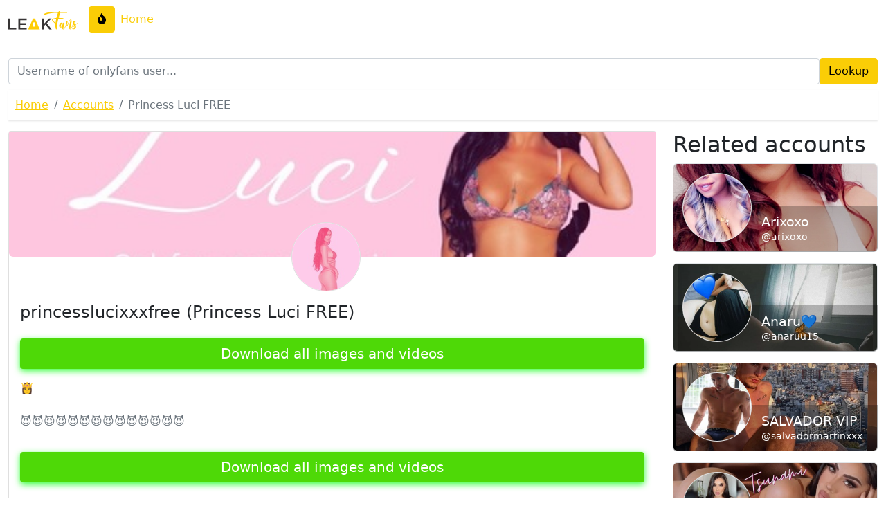

--- FILE ---
content_type: text/html; charset=UTF-8
request_url: https://leakfans.com/account/82357340/princess-luci-free
body_size: 3217
content:
<!DOCTYPE html>
<html>
<head>
    <meta charset="utf-8">
    <meta http-equiv="X-UA-Compatible" content="IE=edge">

    <script defer src="https://use.fontawesome.com/releases/v5.13.0/js/all.js"></script>
    <script type="text/javascript" src="https://cdn.jsdelivr.net/npm/lozad/dist/lozad.min.js"></script>
    <link href="https://fonts.googleapis.com/css?family=Roboto" rel="stylesheet">
    <link rel="stylesheet" href="/styles/style.css">
    <link rel="stylesheet" href="https://cdnjs.cloudflare.com/ajax/libs/flag-icon-css/3.5.0/css/flag-icon.min.css"/>

        <meta name="theme-color" content="#f8f8f8">
    <meta name="msapplication-navbutton-color" content="#f8f8f8">
    <meta name="apple-mobile-web-app-status-bar-style" content="#f8f8f8">

    <link rel="shortcut icon" href="/favicon.ico" type="image/x-icon">
    <link rel="icon" href="/favicon.ico" type="image/x-icon">

    <title>[Leaked] Download all princesslucixxxfree (Princess Luci FREE) Images and Videos for free - leakfans.com</title>
<meta name="description" content="👸 

😈😈😈😈😈😈😈😈😈😈😈😈😈😈">
<meta name="viewport" content="width=device-width, minimum-scale=1, initial-scale=1">
<meta property="og:type" content="website">
<meta property="og:title" content="[Leaked] Download all princesslucixxxfree (Princess Luci FREE) Images and Videos for free">
<meta property="og:description" content="👸 

😈😈😈😈😈😈😈😈😈😈😈😈😈😈">
<meta property="og:site_name" content="leakfans.com">
<meta property="og:image" content="https://leakfans.com/images/princesslucixxxfree/princesslucixxxfree_avatar.png">

        
    <link rel="amphtml" href="https://leakfans.com/amp/account/82357340/princess-luci-free"/>

</head>
<body class="bg-primary-gradient">
<nav class="navbar navbar-expand-lg text-primary">
    <div class="navbar-container">
        <button class="navbar-toggler" type="button" data-toggle="collapse" data-target="#navbarTogglerDemo01"
                aria-controls="navbarTogglerDemo01" aria-expanded="false" aria-label="Toggle navigation">
            <i class="fas fa-bars"></i>
        </button>
        <a class="navbar-brand" href="/">
            <img src="/img/logo.svg" class="navbar-brand-img"/>
        </a>
        <a class="btn-primary btn" href="/accounts">
            <i class="fas fa-fire"></i>
        </a>
        <div class="collapse navbar-collapse" id="navbarTogglerDemo01">
            <ul class="navbar-nav mr-auto mt-2 mt-lg-0">
                                    <li class="nav-item ">
                        <a href="/" class="nav-link">Home</a>
                    </li>
                            </ul>
        </div>
    </div>
</nav>

<main class="container-xl container">
    <div class="row">
        <div class="col-12">
            <div class="l-search m-auto w-100">
                <form class="form-inline my-2 d-flex" method="post" action="/search">
                    <input class="form-control mr-sm-2" type="search" aria-label="Search" name="query"
                           placeholder="Username of onlyfans user..."
                           required value="">
                    <button class="btn btn-primary " type="submit">Lookup</button>
                </form>
            </div>
        </div>
        <div class="col-12">
                <nav aria-label="breadcrumb">
        <ol class="breadcrumb">
                                                <li class="breadcrumb-item active">
                        <a href="/" class="text-info">
                            <span>Home</span>
                        </a>
                    </li>
                                                                <li class="breadcrumb-item active">
                        <a href="/accounts" class="text-info">
                            <span>Accounts</span>
                        </a>
                    </li>
                                                                <li class="breadcrumb-item active">
                        <span>Princess Luci FREE</span>
                    </li>
                                    </ol>
    </nav>
        </div>
        <div class="col-12">
                <div class="row">

        <div class="col-12 col-md-9">
            <div class="card">
                <div class="b-profile__header">
                    <img src="https://leakfans.com/images/princesslucixxxfree/princesslucixxxfree_header.png" alt="Header of princesslucixxxfree"
                         class="b-profile__header__cover-img">
                </div>
                <div class="b-profile__user">
                    <div class="g-avatar online_status_class m-w150">
                        <img src="https://leakfans.com/images/princesslucixxxfree/princesslucixxxfree_avatar.png" alt="princesslucixxxfree profile picture">
                    </div>
                </div>

                <div class="card-body">
                    <h4 class="card-title">princesslucixxxfree (Princess Luci FREE)</h4>
                    <div class="py-3 w-100">
                        <a href="/link/princesslucixxxfree/out" rel="nofollow" class="btn btn-primary btn-download m-auto d-block">Download all images and videos</a>
                    </div>
                    <p class="text-muted">👸 <br />
<br />
😈😈😈😈😈😈😈😈😈😈😈😈😈😈</p>

                    
                    
                    <div class="py-3 w-100">
                        <a href="/link/princesslucixxxfree/out" rel="nofollow" class="btn btn-primary btn-download m-auto d-block">Download all images and videos</a>
                    </div>
                </div>

                <hr/>


                <div class="card-body">
                    <h1>Princess Luci FREE</h1>
                    <h2>Gallery of princesslucixxxfree</h2>
                    <p>Leaked images of princesslucixxxfree</p>
                    <div class="row">
                                                    <div class="col-3">
                                <img src="https://leakfans.com/images/princesslucixxxfree/princesslucixxxfree_avatar.png" class="img-thumbnail rounded mx-auto d-block w-100" alt="...">
                            </div>
                                                <div class="col-3" href="unlockall">
                            <a href="/link/princesslucixxxfree/out" class="btn btn-primary btn-download">Download all</a>
                        </div>
                    </div>
                </div>


                <hr/>
                <div class="card-body">
                    <h3>More information about princesslucixxxfree</h3>
                    👸 <br />
<br />
😈😈😈😈😈😈😈😈😈😈😈😈😈😈
                </div>


            </div>

            <div class="row py-3">
                <div class="col-12">
                    <div class="card">
                        <h5 class="card-header">Description of princesslucixxxfree</h5>
                        <div class="card-body">
                            👸 <br />
<br />
😈😈😈😈😈😈😈😈😈😈😈😈😈😈
                            <div class="card mt-3">
                                <div class="card-body">
                                    <h5 class="card-title h6">Subscribe on OnlyFans to princesslucixxxfree</h5>
                                    <p class="card-text text-muted">To access all the content of this creator please
                                        consider
                                        subscribing on
                                        OnlyFans.</p>
                                    <a href="https://onlyfans.com/princesslucixxxfree" class="btn btn-outline-primary btn-sm">Subscribe
                                        on
                                        OnlyFans</a>
                                </div>
                            </div>
                            <h5 class="mt-2">Related tags to princesslucixxxfree</h5>
                                                            <span class="badge">Leaked pictures of princesslucixxxfree</span>
                                                            <span class="badge">Onlyfans hack princesslucixxxfree</span>
                                                            <span class="badge">Unlocked pictures princesslucixxxfree</span>
                                                            <span class="badge">princesslucixxxfree all images</span>
                                                            <span class="badge">princesslucixxxfree free download onlyfans</span>
                                                            <span class="badge">princesslucixxxfree zip download</span>
                                                            <span class="badge">princesslucixxxfree images leaked download</span>
                                                            <span class="badge">princesslucixxxfree leaks</span>
                                                            <span class="badge">princesslucixxxfree onlyfans leak</span>
                                                            <span class="badge">princesslucixxxfree mega.co.nz donwload</span>
                                                            <span class="badge">princesslucixxxfree reddit donwload</span>
                                                            <span class="badge">princesslucixxxfree google drive download</span>
                                                            <span class="badge">Princess Luci FREE leaked images and videos</span>
                                                    </div>
                    </div>
                </div>
            </div>

        </div>
        <div class="col-12 col-md-3 col-lg-3 col-xl-3 col-xxl-3">
            <div class="col-12">
                <h2>Related accounts</h2>
            </div>
                            <div class="col-12">
                    

<div class="l-card-fans">
    <div class="b-friend">
        <a href="/account/26484780/arixoxo" class="">
            <div class="b-friend__cover-wrapper">
                <img data-src="https://leakfans.com/images/arixoxo/arixoxo_header.png" alt="arixoxo header picture leakfans.com" src="[data-uri]" class="b-friend__cover"></div>
            <div class="b-friend__content">
                <div class="b-friend__avatar">
                    <span class="g-avatar m-border-line online_status_class m-w150">
                        <img data-src="https://leakfans.com/images/arixoxo/arixoxo_avatar.png"
                             alt="arixoxo profile picture leakfans.com" src="[data-uri]">
                    </span>
                </div>
                <div class="b-username-row">
                    <div class="b-username m-like-link">
                        <div class="g-user-name m-lg-size m-verified"> Arixoxo
                        </div>
                    </div>
                </div>
                <div class="b-username-row">
                    <div class="b-username m-like-link">
                        <div class="g-user-username">@arixoxo</div>
                    </div>
                </div>
            </div>
        </a>
    </div>
</div>
                </div>
                            <div class="col-12">
                    

<div class="l-card-fans">
    <div class="b-friend">
        <a href="/account/211121469/anaru-" class="">
            <div class="b-friend__cover-wrapper">
                <img data-src="https://leakfans.com/images/anaruu15/anaruu15_header.png" alt="anaruu15 header picture leakfans.com" src="[data-uri]" class="b-friend__cover"></div>
            <div class="b-friend__content">
                <div class="b-friend__avatar">
                    <span class="g-avatar m-border-line online_status_class m-w150">
                        <img data-src="https://leakfans.com/images/anaruu15/anaruu15_avatar.png"
                             alt="anaruu15 profile picture leakfans.com" src="[data-uri]">
                    </span>
                </div>
                <div class="b-username-row">
                    <div class="b-username m-like-link">
                        <div class="g-user-name m-lg-size m-verified"> Anaru💙
                        </div>
                    </div>
                </div>
                <div class="b-username-row">
                    <div class="b-username m-like-link">
                        <div class="g-user-username">@anaruu15</div>
                    </div>
                </div>
            </div>
        </a>
    </div>
</div>
                </div>
                            <div class="col-12">
                    

<div class="l-card-fans">
    <div class="b-friend">
        <a href="/account/8117956/salvador-vip" class="">
            <div class="b-friend__cover-wrapper">
                <img data-src="https://leakfans.com/images/salvadormartinxxx/salvadormartinxxx_header.png" alt="salvadormartinxxx header picture leakfans.com" src="[data-uri]" class="b-friend__cover"></div>
            <div class="b-friend__content">
                <div class="b-friend__avatar">
                    <span class="g-avatar m-border-line online_status_class m-w150">
                        <img data-src="https://leakfans.com/images/salvadormartinxxx/salvadormartinxxx_avatar.png"
                             alt="salvadormartinxxx profile picture leakfans.com" src="[data-uri]">
                    </span>
                </div>
                <div class="b-username-row">
                    <div class="b-username m-like-link">
                        <div class="g-user-name m-lg-size m-verified"> SALVADOR VIP
                        </div>
                    </div>
                </div>
                <div class="b-username-row">
                    <div class="b-username m-like-link">
                        <div class="g-user-username">@salvadormartinxxx</div>
                    </div>
                </div>
            </div>
        </a>
    </div>
</div>
                </div>
                            <div class="col-12">
                    

<div class="l-card-fans">
    <div class="b-friend">
        <a href="/account/240085401/sachistunami-" class="">
            <div class="b-friend__cover-wrapper">
                <img data-src="https://leakfans.com/images/sachistunami/sachistunami_header.png" alt="sachistunami header picture leakfans.com" src="[data-uri]" class="b-friend__cover"></div>
            <div class="b-friend__content">
                <div class="b-friend__avatar">
                    <span class="g-avatar m-border-line online_status_class m-w150">
                        <img data-src="https://leakfans.com/images/sachistunami/sachistunami_avatar.png"
                             alt="sachistunami profile picture leakfans.com" src="[data-uri]">
                    </span>
                </div>
                <div class="b-username-row">
                    <div class="b-username m-like-link">
                        <div class="g-user-name m-lg-size m-verified"> Sachistunami🐲🌺
                        </div>
                    </div>
                </div>
                <div class="b-username-row">
                    <div class="b-username m-like-link">
                        <div class="g-user-username">@sachistunami</div>
                    </div>
                </div>
            </div>
        </a>
    </div>
</div>
                </div>
                            <div class="col-12">
                    

<div class="l-card-fans">
    <div class="b-friend">
        <a href="/account/73924450/stoner-babe" class="">
            <div class="b-friend__cover-wrapper">
                <img data-src="https://leakfans.com/images/lovee0143/lovee0143_header.png" alt="lovee0143 header picture leakfans.com" src="[data-uri]" class="b-friend__cover"></div>
            <div class="b-friend__content">
                <div class="b-friend__avatar">
                    <span class="g-avatar m-border-line online_status_class m-w150">
                        <img data-src="https://leakfans.com/images/lovee0143/lovee0143_avatar.png"
                             alt="lovee0143 profile picture leakfans.com" src="[data-uri]">
                    </span>
                </div>
                <div class="b-username-row">
                    <div class="b-username m-like-link">
                        <div class="g-user-name m-lg-size m-verified"> Stoner Babe
                        </div>
                    </div>
                </div>
                <div class="b-username-row">
                    <div class="b-username m-like-link">
                        <div class="g-user-username">@lovee0143</div>
                    </div>
                </div>
            </div>
        </a>
    </div>
</div>
                </div>
                            <div class="col-12">
                    

<div class="l-card-fans">
    <div class="b-friend">
        <a href="/account/122047390/hypnotic" class="">
            <div class="b-friend__cover-wrapper">
                <img data-src="https://leakfans.com/images/hypnosis/hypnosis_header.png" alt="hypnosis header picture leakfans.com" src="[data-uri]" class="b-friend__cover"></div>
            <div class="b-friend__content">
                <div class="b-friend__avatar">
                    <span class="g-avatar m-border-line online_status_class m-w150">
                        <img data-src="https://leakfans.com/images/hypnosis/hypnosis_avatar.png"
                             alt="hypnosis profile picture leakfans.com" src="[data-uri]">
                    </span>
                </div>
                <div class="b-username-row">
                    <div class="b-username m-like-link">
                        <div class="g-user-name m-lg-size m-verified"> Hypnotic
                        </div>
                    </div>
                </div>
                <div class="b-username-row">
                    <div class="b-username m-like-link">
                        <div class="g-user-username">@hypnosis</div>
                    </div>
                </div>
            </div>
        </a>
    </div>
</div>
                </div>
                    </div>
    </div>
        </div>
    </div>
</main>

<footer id="page-footer">
    <div class="container-xl container">
        <div class="row">
            <div class="col-12 col-md-6">
                <h3>About</h3>
                <ul class="list-group">
                    <li class="list-group-item bg-transparent">
                        <a href="/sitemap" class="item">Sitemap</a>
                    </li>
                </ul>
            </div>
            <div class="col-12 col-md-6">
                <h3>Pages</h3>
                <ul class="list-group">
                                            <li class="list-group-item bg-transparent">
                            <a href="/" class="item">Home</a>
                        </li>
                                    </ul>
            </div>
            <div class="col-12 text-center">
                <a class="navbar-brand d-block my-3" href="/">
                    <span class="brand-logo">
                        <img src="/img/logo.svg" width="120">
                    </span>
                </a>
                <p class="text-muted"><span>leakfans.com</span> is using crawled data and doesn't store any of the pictures or videos shown on the
                    website.</p>
                <p class="text-muted">leakfans.com</p>
            </div>
        </div>
    </div>
</footer>

<script src="https://cdnjs.cloudflare.com/ajax/libs/jquery/3.5.1/jquery.min.js"></script>
<script src="https://cdnjs.cloudflare.com/ajax/libs/popper.js/1.14.7/umd/popper.min.js"></script>
<script src="https://stackpath.bootstrapcdn.com/bootstrap/4.3.1/js/bootstrap.min.js"></script>


<script>
  const el = document.querySelectorAll('img');
  const observer = lozad(el)
  observer.observe();
</script>

<script defer data-domain="leakfans.com" src="https://xnalytixs.com/js/script.js"></script>

</body>
</html>


--- FILE ---
content_type: image/svg+xml
request_url: https://leakfans.com/img/logo.svg
body_size: 12819
content:
<?xml version="1.0" encoding="UTF-8" standalone="no"?>
<svg
   xmlns:dc="http://purl.org/dc/elements/1.1/"
   xmlns:cc="http://creativecommons.org/ns#"
   xmlns:rdf="http://www.w3.org/1999/02/22-rdf-syntax-ns#"
   xmlns:svg="http://www.w3.org/2000/svg"
   xmlns="http://www.w3.org/2000/svg"
   xmlns:sodipodi="http://sodipodi.sourceforge.net/DTD/sodipodi-0.dtd"
   xmlns:inkscape="http://www.inkscape.org/namespaces/inkscape"
   inkscape:version="1.0.1 (3bc2e813f5, 2020-09-07)"
   sodipodi:docname="logo.svg"
   id="svg28"
   viewBox="0 0 3053.7401 835.86682"
   style="clip-rule:evenodd;fill-rule:evenodd;image-rendering:optimizeQuality;shape-rendering:geometricPrecision;text-rendering:geometricPrecision"
   version="1.1"
   height="0.83586681in"
   width="3.05374in"
   xml:space="preserve"><metadata
   id="metadata32"><rdf:RDF><cc:Work
       rdf:about=""><dc:format>image/svg+xml</dc:format><dc:type
         rdf:resource="http://purl.org/dc/dcmitype/StillImage" /><dc:title /></cc:Work></rdf:RDF></metadata><sodipodi:namedview
   inkscape:current-layer="Layer_x0020_1"
   inkscape:window-maximized="1"
   inkscape:window-y="27"
   inkscape:window-x="0"
   inkscape:cy="75.702395"
   inkscape:cx="104.29454"
   inkscape:zoom="4.270612"
   fit-margin-bottom="0"
   fit-margin-right="0"
   fit-margin-left="0"
   fit-margin-top="0"
   showgrid="false"
   id="namedview30"
   inkscape:window-height="1016"
   inkscape:window-width="1920"
   inkscape:pageshadow="2"
   inkscape:pageopacity="0"
   guidetolerance="10"
   gridtolerance="10"
   objecttolerance="10"
   borderopacity="1"
   bordercolor="#666666"
   pagecolor="#ffffff"
   inkscape:document-rotation="0" />
 <defs
   id="defs4">
  <style
   id="style2"
   type="text/css">
   <![CDATA[
    .fil2 {fill:#FEFEFE}
    .fil3 {fill:#FEFEFE;fill-rule:nonzero}
    .fil0 {fill:#373435;fill-rule:nonzero}
    .fil1 {fill:#FECD06;fill-rule:nonzero}
   ]]>
  </style>
 </defs>
 <g
   transform="translate(-1425.84,-2534.2502)"
   id="Layer_x0020_1">
  <metadata
   id="CorelCorpID_0Corel-Layer" />
  <polygon
   id="polygon7"
   points="1773.66,3290.85 1512.44,3290.85 1512.44,2872.77 1425.84,2872.77 1425.84,3369.65 1773.66,3369.65 "
   class="fil0" />
  <polygon
   id="polygon9"
   points="1865.22,3369.65 2236.46,3369.65 2236.46,3290.85 1951.82,3290.85 1951.82,3158.12 2200.97,3158.12 2200.97,3079.33 1951.82,3079.33 1951.82,2951.56 2232.91,2951.56 2232.91,2872.77 1865.22,2872.77 "
   class="fil0" />
  <path
   id="polygon11"
   style="fill:#fecd06;fill-rule:nonzero;stroke-width:0.096"
   d="M 104.73633 32.15625 L 83.748047 80.199219 L 92.333984 80.199219 L 124.63477 80.199219 L 133.49219 80.199219 L 112.50586 32.15625 L 104.73633 32.15625 z M 108.62109 49.080078 C 111.66045 49.080078 114.125 51.546578 114.125 54.585938 C 114.125 56.666257 112.96966 58.477069 111.26758 59.412109 L 111.73828 60.527344 L 114.85352 67.904297 L 108.62109 67.904297 L 102.38672 67.904297 L 105.50195 60.527344 L 105.97266 59.412109 C 104.27058 58.477069 103.11523 56.666257 103.11523 54.585938 C 103.11523 51.546578 105.58173 49.080078 108.62109 49.080078 z "
   transform="matrix(10.416667,0,0,10.416667,1425.84,2534.2502)" />
  <polygon
   id="polygon13"
   points="3224.54,2872.77 2988.17,3122.63 2988.17,2872.77 2901.57,2872.77 2901.57,3369.65 2988.17,3369.65 2988.17,3225.55 3065.54,3146.05 3235.19,3369.65 3340.95,3369.65 3125.17,3086.43 3331.72,2872.77 "
   class="fil0" />
  
  <path
   id="path17"
   d="m 4148.41,3366.79 c -13.72,-4.26 -23.43,-13.72 -29.1,-28.39 -5.68,-14.67 -8.76,-34.78 -9.23,-60.33 -0.47,-5.68 -0.24,-13.13 0.71,-22.36 0.95,-9.23 2.01,-18.81 3.2,-28.75 1.18,-9.94 1.77,-16.09 1.77,-18.46 4.73,-58.68 22,-134.87 51.82,-228.56 8.04,-25.55 11.59,-38.57 10.65,-39.04 -0.94,-0.94 -3.43,-0.24 -7.45,2.13 -4.02,2.37 -7.93,5.44 -11.71,9.23 -6.62,6.63 -15.85,18.93 -27.68,36.91 -11.83,17.98 -21.3,35.26 -28.39,51.82 -2.84,6.15 -11.59,28.04 -26.26,65.66 -14.67,37.62 -22.71,57.85 -24.13,60.69 -8.52,20.35 -16.68,34.31 -24.49,41.88 -7.81,7.57 -16.68,10.18 -26.62,7.81 -10.41,-2.37 -18.81,-7.69 -25.2,-15.97 -6.39,-8.28 -11.24,-20.47 -14.55,-36.56 -3.79,-20.35 -4.02,-42.59 -0.71,-66.72 2.84,-21.3 8.4,-42.23 16.68,-62.82 8.28,-20.58 16.21,-33.24 23.78,-37.98 6.15,-3.78 13.96,-3.55 23.43,0.71 9.46,4.26 14.55,11.24 15.26,20.94 0.71,9.7 -2.48,26.62 -9.58,50.75 -8.99,28.87 -14.91,50.63 -17.74,65.3 -4.26,25.08 -4.5,43.54 -0.71,55.37 l 6.39,-9.94 c 12.78,-19.87 26.74,-49.21 41.88,-88.02 18.46,-46.85 35.02,-82.57 49.69,-107.19 9.46,-16.56 19.17,-30.87 29.1,-42.94 9.94,-12.07 18.46,-19.52 25.56,-22.36 9.94,-4.73 19.64,-4.5 29.1,0.71 9.46,5.2 16.32,14.2 20.58,26.97 1.42,5.68 2.37,17.27 2.84,34.78 0.48,17.51 0.24,31.7 -0.71,42.59 -4.26,35.02 -12.3,79.5 -24.13,133.44 -7.1,31.23 -11.59,51.34 -13.49,60.33 -0.47,2.84 -2.24,9.7 -5.32,20.59 -3.07,10.88 -4.85,17.27 -5.32,19.17 -5.68,26.5 -8.52,47.79 -8.52,63.88 0,16.09 1.65,24.13 4.97,24.13 2.37,0 7.57,-4.73 15.61,-14.2 8.04,-9.46 14.43,-18.22 19.17,-26.26 12.78,-21.77 24.84,-47.08 36.2,-75.95 12.78,-31.7 24.37,-65.78 34.78,-102.22 6.15,-20.82 9.7,-31.94 10.65,-33.36 1.42,-1.42 3.78,-2.01 7.1,-1.78 3.31,0.24 5.91,1.3 7.81,3.19 1.89,1.89 2.6,4.14 2.13,6.74 -0.47,2.6 -2.6,10.53 -6.39,23.78 -17.04,61.52 -36.32,114.28 -57.85,158.29 -21.53,44.01 -41.05,70.51 -58.56,79.5 -8.99,4.73 -17.98,5.68 -26.97,2.84 z"
   class="fil1" />
  <path
   id="path19"
   d="m 3795.63,3092.69 c -4.73,0 -10.41,3.79 -17.04,11.36 -2.84,3.31 -6.86,10.65 -12.07,22 -5.2,11.36 -8.76,20.35 -10.65,26.97 -5.2,20.35 -9.34,40.34 -12.42,59.98 -3.07,19.64 -4.14,32.06 -3.19,37.26 0.47,2.84 0.94,4.5 1.42,4.97 0.47,0.48 1.42,0.48 2.84,0 2.37,-0.94 6.39,-3.31 12.07,-7.1 8.99,-7.1 19.17,-19.4 30.52,-36.91 8.52,-12.3 14.2,-21.65 17.04,-28.04 2.84,-6.39 5.92,-16.44 9.23,-30.17 3.79,-13.72 5.68,-22.83 5.68,-27.33 0,-4.5 -1.66,-9.82 -4.97,-15.97 -1.89,-4.26 -4.85,-8.16 -8.87,-11.71 -4.02,-3.55 -7.22,-5.32 -9.58,-5.32 z m 77.37,-37.62 c 8.99,0 16.44,2.96 22.36,8.87 5.92,5.92 8.87,13.37 8.87,22.36 0,13.25 -6.63,45.67 -19.87,97.25 -0.95,3.31 -2.96,10.17 -6.04,20.58 -3.07,10.41 -5.8,19.76 -8.16,28.04 -2.37,8.28 -5.09,18.93 -8.17,31.94 -3.07,13.01 -5.2,23.54 -6.39,31.59 -1.19,8.04 -2.25,17.27 -3.2,27.69 -0.94,10.41 -0.47,17.27 1.42,20.58 0.94,2.84 1.78,4.38 2.48,4.61 0.71,0.24 2.01,0.12 3.91,-0.35 4.26,-1.89 11.83,-10.29 22.71,-25.2 10.89,-14.91 20.35,-29.69 28.39,-44.36 15.61,-28.39 32.18,-66.25 49.69,-113.57 3.31,-8.99 5.92,-14.55 7.81,-16.68 1.89,-2.13 4.49,-2.72 7.81,-1.78 6.15,2.37 7.81,6.86 4.97,13.49 -1.42,4.26 -4.97,14.43 -10.65,30.52 -11.83,34.07 -23.89,64.35 -36.2,90.85 -12.3,26.5 -25.79,48.27 -40.46,65.3 -7.57,8.99 -15.97,15.5 -25.2,19.52 -9.23,4.02 -17.86,4.85 -25.91,2.48 -15.15,-4.26 -25.91,-14.19 -32.3,-29.81 -6.39,-15.61 -10.06,-40.46 -11,-74.53 l -0.71,-32.65 -7.81,12.07 c -3.31,4.73 -7.22,9.46 -11.71,14.2 -4.5,4.73 -8.87,8.99 -13.13,12.78 -4.26,3.78 -8.05,6.39 -11.36,7.81 -4.73,2.37 -11.48,3.55 -20.23,3.55 -8.76,0 -16.21,-1.19 -22.36,-3.55 -12.3,-4.73 -21.77,-12.19 -28.39,-22.36 -6.63,-10.17 -10.89,-23.78 -12.78,-40.81 -2.84,-23.66 -0.59,-47.44 6.74,-71.34 7.33,-23.9 17.87,-42.47 31.59,-55.72 13.72,-13.25 28.87,-21.77 45.43,-25.55 16.56,-3.79 32.18,-2.37 46.85,4.26 4.26,2.37 9.7,6.27 16.32,11.71 6.63,5.44 10.17,9.58 10.65,12.42 1.42,4.26 4.26,2.37 8.52,-5.68 9.94,-20.35 21.77,-30.52 35.49,-30.52 z"
   class="fil1" />
  <path
   id="path21"
   d="m 4336.52,3218.47 c -2.37,0 -11.83,9.7 -28.39,29.11 -13.72,16.56 -23.78,32.89 -30.17,48.98 -6.39,16.09 -7.93,28.63 -4.61,37.62 6.63,17.51 19.87,14.67 39.75,-8.52 7.1,-8.04 12.07,-15.38 14.91,-22 7.57,-15.15 11.83,-31 12.78,-47.56 0.47,-7.1 0.24,-15.14 -0.71,-24.13 -0.95,-8.99 -2.13,-13.49 -3.55,-13.49 z m -19.87,-225.72 c 7.1,-2.37 15.26,-3.19 24.49,-2.48 9.23,0.71 16.92,2.48 23.07,5.32 9.46,4.26 17.27,10.29 23.42,18.1 6.15,7.81 8.05,14.31 5.68,19.52 -1.42,2.37 -2.96,3.55 -4.61,3.55 -1.66,0 -4.85,-1.65 -9.58,-4.97 -12.78,-8.52 -22.95,-6.51 -30.52,6.04 -7.57,12.54 -9.94,25.43 -7.1,38.69 0.95,5.68 3.31,12.3 7.1,19.87 3.31,7.1 9.82,17.63 19.52,31.59 9.7,13.96 15.15,20.7 16.33,20.23 1.19,-0.47 5.8,-4.49 13.84,-12.07 5.2,-4.73 12.3,-11 21.3,-18.81 8.99,-7.81 16.56,-14.31 22.71,-19.52 l 9.23,-7.81 21.3,-13.48 c 0.94,0.94 2.13,2.13 3.55,3.55 1.42,1.42 2.37,2.48 2.84,3.19 0.48,0.71 0.48,1.54 0,2.48 -0.94,3.79 -8.52,11.36 -22.71,22.72 -15.62,13.25 -30.05,26.03 -43.3,38.33 l -19.87,18.45 6.39,12.07 c 14.67,31.71 19.88,59.15 15.62,82.34 -4.26,23.19 -17.04,45.43 -38.33,66.72 -26.5,26.03 -53.47,39.04 -80.92,39.04 -14.67,0 -25.91,-3.9 -33.72,-11.71 -7.81,-7.81 -11.36,-17.27 -10.65,-28.39 0.71,-11.12 3.67,-23.31 8.87,-36.56 9.94,-20.35 28.15,-44.72 54.65,-73.11 9.94,-10.41 14.91,-16.09 14.91,-17.04 0,-1.89 -2.72,-7.33 -8.17,-16.33 -5.44,-8.99 -11.47,-18.69 -18.1,-29.1 -6.63,-10.41 -13.02,-20.58 -19.17,-30.52 -6.15,-9.94 -9.94,-16.56 -11.36,-19.87 -9.46,-22.72 -9.82,-45.07 -1.06,-67.08 8.75,-22 23.54,-36.32 44.36,-42.94 z"
   class="fil1" />
  <path
   id="path23"
   style="stroke-width:0.096;fill:#fecd06;fill-opacity:1"
   d="M 215.84961 0.01953125 C 215.20065 0.073291249 214.65952 0.27754626 214.22656 0.62890625 C 213.7936 0.98026624 213.28075 1.6427544 212.68555 2.6152344 L 211.95508 3.8339844 C 197.10004 3.3175044 157.61671 4.0189058 150.68359 13.322266 C 144.87807 21.998879 155.82402 17.581493 160.16406 14.496094 C 172.6431 8.2109739 210.76519 5.8470857 210.00391 8.1347656 C 210.00391 8.2970056 209.68021 9.2447225 209.03125 10.976562 C 207.46165 15.412722 205.86555 20.983919 204.24219 27.693359 C 203.86395 29.261999 203.6202 30.048828 203.51172 30.048828 C 202.15908 30.048828 199.83368 30.372524 196.5332 31.021484 C 192.42152 31.779884 189.44483 32.752959 187.60547 33.943359 C 185.76611 35.133759 184.84766 36.648921 184.84766 38.488281 C 184.84766 40.003161 185.52332 41.666036 186.875 43.478516 C 188.22764 45.290996 190.50136 47.550579 193.69336 50.255859 C 194.93752 51.337779 196.23525 52.582874 197.58789 53.990234 L 199.61719 56.179688 L 199.45508 60.5625 C 199.3466 65.05242 199.54794 69.164998 200.0625 72.898438 C 200.5761 76.630917 201.26689 78.876366 202.13281 79.634766 C 202.40353 79.850766 202.78182 79.985303 203.26758 80.039062 C 204.67398 80.308822 205.75719 79.918321 206.51367 78.863281 C 207.27111 77.808241 207.70402 76.401298 207.8125 74.642578 C 207.92098 72.884818 207.89466 71.112765 207.73242 69.328125 C 207.57018 67.542525 207.30011 65.891833 206.92188 64.376953 C 206.54268 62.969593 206.32524 61.995558 206.27148 61.455078 C 206.21676 60.913638 206.29963 60.075133 206.51562 58.939453 C 207.11082 55.476733 208.16481 50.432527 209.67969 43.804688 C 211.19457 37.176848 212.08962 33.727751 212.35938 33.457031 C 212.46785 33.349511 214.25212 33.268604 217.71484 33.214844 C 227.45404 33.052604 232.72982 32.752312 233.54102 32.320312 C 233.91926 32.158073 234.10938 31.902141 234.10938 31.550781 C 234.10938 31.198461 233.92022 30.928361 233.54102 30.738281 C 233.16278 30.549161 231.64665 30.373177 228.99609 30.210938 C 220.82553 29.777978 216.44481 29.560547 215.84961 29.560547 C 214.28001 29.560547 213.45564 29.520093 213.375 29.439453 C 213.2934 29.358813 213.38844 28.912762 213.6582 28.101562 C 214.4694 25.017083 216.25463 18.498169 219.01367 8.5429688 L 219.33984 7.40625 L 222.26172 7.3242188 C 224.26332 7.2157388 227.96835 7.175285 233.37891 7.203125 C 238.78947 7.230005 242.65734 7.29777 244.98438 7.40625 C 247.52741 7.51473 248.96068 7.4591475 249.28516 7.2421875 C 249.77188 6.9177075 249.77188 6.43021 249.28516 5.78125 C 248.90692 5.23981 248.21808 4.87662 247.2168 4.6875 C 246.21552 4.49838 243.60397 4.1859062 239.38477 3.7539062 C 235.27309 3.4284663 230.99866 3.2675781 226.5625 3.2675781 L 219.9082 3.2675781 L 219.9082 2.6992188 C 219.9082 2.3209788 219.65032 1.8456637 219.13672 1.2773438 C 218.62312 0.70998376 218.15072 0.34388062 217.7168 0.18164062 C 217.17632 0.019400628 216.55329 -0.034228749 215.84961 0.01953125 z M 202.57617 33.683594 C 202.76721 33.693794 202.86328 33.725057 202.86328 33.779297 L 202.86523 33.779297 C 202.86523 33.833057 202.7297 34.536992 202.45898 35.888672 C 201.64682 40.163552 200.99649 44.382428 200.50977 48.548828 C 200.23905 50.496668 200.0772 51.524333 200.02344 51.632812 C 199.96968 51.686572 199.64403 51.471095 199.04883 50.984375 C 198.45363 50.497655 197.62926 49.780544 196.57422 48.833984 C 195.52014 47.886464 194.99219 47.412109 194.99219 47.412109 C 192.66611 45.356749 191.01641 43.665604 190.04297 42.339844 C 189.06857 41.015044 188.58203 39.837747 188.58203 38.810547 C 188.58203 38.107827 188.79751 37.512111 189.23047 37.025391 C 189.93319 36.322671 191.07003 35.726954 192.63867 35.240234 C 193.34139 35.023274 195.22266 34.672267 198.2793 34.185547 C 200.57178 33.819787 202.00305 33.652994 202.57617 33.683594 z "
   transform="matrix(10.416667,0,0,10.416667,1425.84,2534.2502)" />
  
 </g>
</svg>
